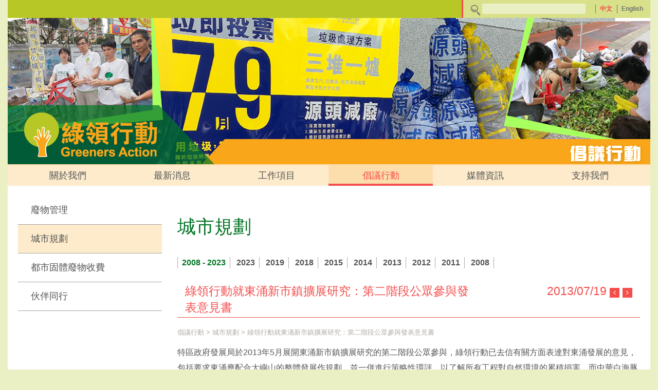

--- FILE ---
content_type: text/html; charset=UTF-8
request_url: https://www.greeners-action.org/load.php?id=323467&plid=246999
body_size: 4768
content:
<!doctype html>
<html>

<head>

	<meta property="og:url" content="https://www.greeners-action.org">
	<meta property="og:type" content="website">
	<meta property="og:image" content="https://www.greeners-action.org/android-chrome-512x512.png">

	<title>
					Greeners Action
			</title>
	<meta http-equiv="Content-Type" content="text/html; charset=UTF-8" />
	<meta name="description" content="" />
	<meta name="keywords" content="" />
	<meta name="title" content="" />
	<meta http-equiv="X-UA-Compatible" content="IE=edge, chrome=1" />
	<meta name="viewport" content="width=device-width, initial-scale=1">

	<link rel="image_src" href="https://www.greeners-action.org/android-chrome-512x512.png" />
	<link rel="shortcut icon" type="image/x-icon" href="https://www.greeners-action.org/favicon.ico" />
	<link rel="apple-touch-icon" sizes="180x180" href="https://www.greeners-action.org/apple-touch-icon.png">
	<link rel="icon" type="image/png" sizes="32x32" href="https://www.greeners-action.org/favicon-32x32.png">
	<link rel="icon" type="image/png" sizes="16x16" href="https://www.greeners-action.org/favicon-16x16.png">
	<link rel="manifest" href="https://www.greeners-action.org/manifest.json">
	<link rel="mask-icon" href="https://www.greeners-action.org/safari-pinned-tab.svg" color="#5bbad5">
	<meta name="theme-color" content="#ffffff">

	<link media="screen" type="text/css" rel="stylesheet"
		href="https://www.greeners-action.org/css/font-awesome-4.7.0/css/font-awesome.min.css">
	<link media="screen" type="text/css" rel="stylesheet"
		href="https://www.greeners-action.org/js/jquery-ui-1.11.0.custom/jquery-ui.min.css" />
	<link media="screen" type="text/css" rel="stylesheet"
		href="https://www.greeners-action.org/js/jquery-ui-1.11.0.custom/jquery-ui.theme.min.css" />
	<link media="screen" type="text/css" rel="stylesheet"
		href="https://www.greeners-action.org/js/jquery-ui-1.11.0.custom/jquery-ui.structure.min.css" />
	<link media="screen" type="text/css" rel="stylesheet" href="https://www.greeners-action.org/js/bootstrap.3.3.7/css/bootstrap.min.css" />
	<link media="screen" type="text/css" rel="stylesheet"
		href="https://www.greeners-action.org/js/Magnific-Popup-master/dist/magnific-popup.css" />
	<link media="screen" type="text/css" rel="stylesheet" href="https://www.greeners-action.org/js/jquery.bxslider/jquery.bxslider.min.css" />
	<link media="screen" type="text/css" rel="stylesheet"
		href="https://www.greeners-action.org/js/OwlCarousel/dist/assets/owl.carousel.min.css" />
	<link media="screen" type="text/css" rel="stylesheet"
		href="https://www.greeners-action.org/js/OwlCarousel/dist/assets/owl.theme.default.min.css" />

		<link media="screen" type="text/css" rel="stylesheet"
		href="https://www.greeners-action.org/js/bootstrap-dropdown-hover/css/animate.min.css" />
	<link media="screen" type="text/css" rel="stylesheet"
		href="https://www.greeners-action.org/js/bootstrap-dropdown-hover/css/bootstrap-dropdownhover.min.css" />
	<link rel="stylesheet" type="text/css" media="screen"
		href="https://www.greeners-action.org/css/common.css?v=13" />
	<link rel="stylesheet" type="text/css" media="screen"
		href="https://www.greeners-action.org/css/common_advan.css?v=13" />
	<link rel="stylesheet" type="text/css" media="screen"
		href="https://www.greeners-action.org/css/2/style.css?v=13" />
	<link rel="stylesheet" type="text/css" media="screen"
		href="https://www.greeners-action.org/css/donation.css?v=13" />
	<link media="screen" type="text/css" rel="stylesheet"
		href="https://www.greeners-action.org/css/media.css?v=13" />

	<!-- HTML5 shim and Respond.js for IE8 support of HTML5 elements and media queries -->
	<!-- WARNING: Respond.js doesn't work if you view the page via file:// -->
	<!--[if lt IE 9]>
		  <script src="https://oss.maxcdn.com/html5shiv/3.7.3/html5shiv.min.js"></script>
		  <script src="https://oss.maxcdn.com/respond/1.4.2/respond.min.js"></script>
		<![endif]-->

	<script type="text/javascript" charset="utf-8" src="https://www.greeners-action.org/js/jquery-1.11.1.min.js"></script>
	<script type="text/javascript" charset="utf-8" src="https://www.greeners-action.org/js/jquery-ui-1.11.0.custom/jquery-ui.min.js"></script>
	<script type="text/javascript" charset="utf-8" src="https://www.greeners-action.org/js/bootstrap.3.3.7/js/bootstrap.min.js"></script>
	<script type="text/javascript" charset="utf-8"
		src="https://www.greeners-action.org/js/jquery-validation-1.13.0/dist/jquery.validate.min.js"></script>
	<script type="text/javascript" charset="utf-8"
		src="https://www.greeners-action.org/js/jquery-validation-1.13.0/dist/localization/messages_zh_TW.min.js"></script>
	<script type="text/javascript" charset="utf-8"
		src="https://www.greeners-action.org/js/bootstrap-dropdown-hover/js/bootstrap-dropdownhover.min.js"></script>
	<script type="text/javascript" charset="utf-8"
		src="https://www.greeners-action.org/js/Magnific-Popup-master/dist/jquery.magnific-popup.min.js"></script>
	<script type="text/javascript" charset="utf-8" src="https://www.greeners-action.org/js/jquery.bxslider/jquery.bxslider.min.js"></script>
	<script type="text/javascript" charset="utf-8" src="https://www.greeners-action.org/js/OwlCarousel/dist/owl.carousel.min.js"></script>
	<script type="text/javascript" charset="utf-8" src="https://www.greeners-action.org/js/aveego.js?v=13"></script>

	<script type="text/javascript">
		var MyJS		= 'LayoutNews';
		var ObjID		= '323467';
		var ObjLinkID	= '';
		var BaseUrl = 'https://www.greeners-action.org';

					
      var recaptchaSiteKey = '6LeoZhsiAAAAAFiSZVGbEA6tAVNvo0yor74y2mbm';

      			</script>

	
                  
	
	
		<!-- Global site tag (gtag.js) - Google Analytics -->
		<script async src="https://www.googletagmanager.com/gtag/js?id=UA-111361221-1"></script>
		<script>
			window.dataLayer = window.dataLayer || [];
			function gtag(){dataLayer.push(arguments);}
			gtag('js', new Date());

			gtag('config', 'UA-111361221-1');
		</script>
	

		
</head>

<body>

					
				
				

	<div class="container siteContainer">

		<div class="TopBar">

			<div class="row">
				<div class="col-xs-12">
					<form id="NewsSearch" action="https://www.greeners-action.org/search.php" method="GET">
						<div class="btn-toolbar pull-right" role="toolbar" aria-label="...">
							<div class="btn-group NewsSearchInputWrap" role="group" aria-label="">
								<div class="input-group">
									<a class="SearchIcon MySubmitButton" href="##" target="NewsSearch"></a>
									<input type="text" name="SearchText" value="">
								</div>
							</div>

							
								<div class="btn-group" role="group" aria-label=""><a class="LanguageSwitch active"
										href="https://www.greeners-action.org/load.php?id=323467&lang_id=2">中文</a></div>

								<div class="btn-group" role="group" aria-label=""><a class="LanguageSwitch"
										href="https://www.greeners-action.org/load.php?id=323467&lang_id=1">English</a></div>

							

													</div>
					</form>
				</div>
			</div>

		</div>

		
									<div class="BannerWrap InnerPageBanner">

						<div class="JScmsEditorJoinResponsive">
							<img src="https://www.greeners-action.org/userfiles/image/FolderBanner/web%20banner_%E7%92%B0%E4%BF%9D%E9%81%8B%E5%8B%95.png" class="img-responsive" alt="" />
						</div>

						<div class="BannerSlogan InnerBannerSlogan">

															<img src="https://www.greeners-action.org/userfiles/image/PageName/text_%E5%80%A1%E8%AD%B0%E8%A1%8C%E5%8B%95.png" width="153" height="44" alt="" />
							
						</div>

												<div class="BannerGreenersLogo hidden-xs hidden-sm">
							<a href="https://www.greeners-action.org/index.php">
								<img class="img-responsive" src="https://www.greeners-action.org/images/greenActionLogo262.png" />
							</a>
						</div>

					</div>
				
			
			<nav id="SiteMenu" class="navbar navbar-default">
				<div>

					<div class="navbar-header">
						<button type="button" class="navbar-toggle collapsed" data-toggle="collapse" data-target="#bs-navbar"
							aria-expanded="false">
							<span class="sr-only">Toggle navigation</span>
							<span class="icon-bar"></span>
							<span class="icon-bar"></span>
							<span class="icon-bar"></span>
						</button>
						<a class="navbar-brand miniLogo hidden-md hidden-lg" href="https://www.greeners-action.org/index.php">
							<img src="https://www.greeners-action.org/images/greenActionLogo262.png" />
						</a>
					</div>

					<div class="collapse navbar-collapse" id="bs-navbar">
						<ul class="nav navbar-nav nav-justified">
							
								<li class="
									 
									 
									 
									dropdown									">

									
										
											<a class="dropdown-toggle" href="https://www.greeners-action.org/load.php?link_id=230957" data-hover="dropdown"
												data-animations="fadeIn">
												關於我們
											</a>
											<ul class="dropdown-menu">
												
																											<li>
															<a href="https://www.greeners-action.org/load.php?link_id=230963">本會簡介</a>
														</li>
													
												
																											<li>
															<a href="https://www.greeners-action.org/load.php?link_id=397869">年度工作回顧</a>
														</li>
													
												
																											<li>
															<a href="https://www.greeners-action.org/load.php?link_id=252364">里程碑</a>
														</li>
													
												
																											<li>
															<a href="https://www.greeners-action.org/load.php?link_id=230961">願景及使命</a>
														</li>
													
												
																											<li>
															<a href="https://www.greeners-action.org/load.php?link_id=392644">人才招募</a>
														</li>
													
												
																											<li>
															<a href="https://www.greeners-action.org/load.php?link_id=335121">會員活動</a>
														</li>
													
												
																											<li>
															<a href="https://www.greeners-action.org/load.php?link_id=230964">聯絡我們</a>
														</li>
													
																							</ul>

										
									
								</li>

							
								<li class="
									 
									 
									 
									dropdown									">

									
										
											<a class="dropdown-toggle" href="https://www.greeners-action.org/load.php?link_id=230958" data-hover="dropdown"
												data-animations="fadeIn">
												最新消息
											</a>
											<ul class="dropdown-menu">
												
																											<li>
															<a href="https://www.greeners-action.org/load.php?link_id=231045">本會會訊</a>
														</li>
													
												
																											<li>
															<a href="https://www.greeners-action.org/load.php?link_id=231046">最新活動</a>
														</li>
													
																							</ul>

										
									
								</li>

							
								<li class="
									 
									 
									 
									dropdown									">

									
										
											<a class="dropdown-toggle" href="https://www.greeners-action.org/load.php?link_id=230982" data-hover="dropdown"
												data-animations="fadeIn">
												工作項目
											</a>
											<ul class="dropdown-menu">
												
																											<li>
															<a href="https://www.greeners-action.org/load.php?link_id=231049">減少廚餘工作</a>
														</li>
													
												
																											<li>
															<a href="https://www.greeners-action.org/load.php?link_id=231050">減少塑膠工作</a>
														</li>
													
												
																											<li>
															<a href="https://www.greeners-action.org/load.php?link_id=616073">推廣裸買工作/ 綠領駅</a>
														</li>
													
												
																											<li>
															<a href="https://www.greeners-action.org/load.php?link_id=231051">利是封回收重用大行動</a>
														</li>
													
												
																											<li>
															<a href="https://www.greeners-action.org/load.php?link_id=231053">減廢及回收工作</a>
														</li>
													
												
																											<li>
															<a href="https://www.greeners-action.org/load.php?link_id=334392">籌款活動</a>
														</li>
													
												
																											<li>
															<a href="https://www.greeners-action.org/load.php?link_id=246993">我們的服務</a>
														</li>
													
												
																											<li>
															<a href="https://www.greeners-action.org/load.php?link_id=231054">其他工作</a>
														</li>
													
																							</ul>

										
									
								</li>

							
								<li class="
									 
									 
									active 
									dropdown									">

									
										
											<a class="dropdown-toggle" href="https://www.greeners-action.org/load.php?link_id=230983" data-hover="dropdown"
												data-animations="fadeIn">
												倡議行動
											</a>
											<ul class="dropdown-menu">
												
																											<li>
															<a href="https://www.greeners-action.org/load.php?link_id=246998">廢物管理</a>
														</li>
													
												
																											<li>
															<a href="https://www.greeners-action.org/load.php?link_id=246999">城市規劃</a>
														</li>
													
												
																											<li>
															<a href="https://www.greeners-action.org/load.php?link_id=292069">都市固體廢物收費</a>
														</li>
													
												
																											<li>
															<a href="https://www.greeners-action.org/load.php?link_id=246997">伙伴同行</a>
														</li>
													
																							</ul>

										
									
								</li>

							
								<li class="
									 
									 
									 
									dropdown									">

									
										
											<a class="dropdown-toggle" href="https://www.greeners-action.org/load.php?link_id=230984" data-hover="dropdown"
												data-animations="fadeIn">
												媒體資訊
											</a>
											<ul class="dropdown-menu">
												
																											<li>
															<a href="https://www.greeners-action.org/load.php?link_id=231059">新聞稿</a>
														</li>
													
												
																											<li>
															<a href="https://www.greeners-action.org/load.php?link_id=231062">新聞用相</a>
														</li>
													
												
																											<li>
															<a href="https://www.greeners-action.org/load.php?link_id=231063">項目簡報</a>
														</li>
													
												
																											<li>
															<a href="https://www.greeners-action.org/load.php?link_id=252365">活動花絮</a>
														</li>
													
												
																											<li>
															<a href="https://www.greeners-action.org/load.php?link_id=231061">影片</a>
														</li>
													
																							</ul>

										
									
								</li>

							
								<li class="
									 
									 
									 
									dropdown									">

									
										
											<a class="dropdown-toggle" href="https://www.greeners-action.org/load.php?link_id=240367" data-hover="dropdown"
												data-animations="fadeIn">
												支持我們
											</a>
											<ul class="dropdown-menu">
												
																											<li>
															<a href="https://www.greeners-action.org/load.php?link_id=230966">捐助我們</a>
														</li>
													
												
																											<li>
															<a href="https://www.greeners-action.org/load.php?link_id=230962">成為會員</a>
														</li>
													
												
																											<li>
															<a href="https://www.greeners-action.org/load.php?link_id=240383">成為義工</a>
														</li>
													
												
																											<li>
															<a href="https://www.greeners-action.org/load.php?link_id=574695">私隱政策聲明</a>
														</li>
													
																							</ul>

										
									
								</li>

													</ul>
					</div>

				</div>
	</nav>
		<div class="InnerPage">
			
			<div class="row">
				
				
				<div class="col-sm-4 col-md-3">
					
					<ul class="PageLeftMenu">
													
															<li class="
																																				">
									<a href="https://www.greeners-action.org/load.php?link_id=246998">
										廢物管理
									</a>
								</li>
							
													
															<li class="
																		active																		">
									<a href="https://www.greeners-action.org/load.php?link_id=246999">
										城市規劃
									</a>
								</li>
							
													
															<li class="
																																				">
									<a href="https://www.greeners-action.org/load.php?link_id=292069">
										都市固體廢物收費
									</a>
								</li>
							
													
															<li class="
																																				">
									<a href="https://www.greeners-action.org/load.php?link_id=246997">
										伙伴同行
									</a>
								</li>
							
											</ul>
					
				</div>

				
				<div class="col-sm-8 col-md-9">
					
					          <h1 class="PageTitle">城市規劃</h1>
					
					            
						          <span class="newsPhotoNoticeStyle"></span>
          
					<ul class="YearFilter">

													<li class="active">
								<a href="https://www.greeners-action.org/load.php?link_id=246999">
																		2008 - 
									2023
																	</a>
							</li>
																		
						
																													<li >
									<a href="https://www.greeners-action.org/load.php?link_id=246999&year=2023">
										2023 									</a>
								</li>
							
						
																													<li >
									<a href="https://www.greeners-action.org/load.php?link_id=246999&year=2019">
										2019 									</a>
								</li>
							
						
																													<li >
									<a href="https://www.greeners-action.org/load.php?link_id=246999&year=2018">
										2018 									</a>
								</li>
							
						
																													<li >
									<a href="https://www.greeners-action.org/load.php?link_id=246999&year=2015">
										2015 									</a>
								</li>
							
						
																													<li >
									<a href="https://www.greeners-action.org/load.php?link_id=246999&year=2014">
										2014 									</a>
								</li>
							
						
																													<li >
									<a href="https://www.greeners-action.org/load.php?link_id=246999&year=2013">
										2013 									</a>
								</li>
							
						
																													<li >
									<a href="https://www.greeners-action.org/load.php?link_id=246999&year=2012">
										2012 									</a>
								</li>
							
						
																													<li >
									<a href="https://www.greeners-action.org/load.php?link_id=246999&year=2011">
										2011 									</a>
								</li>
							
						
																													<li >
									<a href="https://www.greeners-action.org/load.php?link_id=246999&year=2008">
										2008 									</a>
								</li>
							
						
					</ul>

          					
					<div class="row PageSubTitle">
						<div class="col-md-8">
							綠領行動就東涌新市鎮擴展研究：第二階段公眾參與發表意見書
						</div>
						<div class="col-md-4 text-right">
							
							2013/07/19

															<a class="NewsNav NewsNavLeft" href="https://www.greeners-action.org/load.php?id=323375&plid=246999">
								<i class="fa fa-angle-left" aria-hidden="true"></i></a>
							
															<a class="NewsNav NewsNavRight" href="https://www.greeners-action.org/load.php?id=323543&plid=246999">
								<i class="fa fa-angle-right" aria-hidden="true"></i></a>
														
						</div>
					</div>
							
											<div class="LayoutNewsDetailNav">
							<a href="https://www.greeners-action.org/load.php?link_id=230983">倡議行動</a> &gt;
							<a href="https://www.greeners-action.org/load.php?link_id=246999">城市規劃</a> &gt;
							綠領行動就東涌新市鎮擴展研究：第二階段公眾參與發表意見書
						</div>
					
					
					<div class="Content">特區政府發展局於2013年5月展開東涌新市鎮擴展研究的第二階段公眾參與，綠領行動已去信有關方面表達對東涌發展的意見，包括要求東涌應配合大嶼山的整體發展作規劃，並一併進行策略性環評，以了解所有工程對自然環境的累積損害。而中華白海豚正正活躍於目標填海區域，若政府收窄他們覓食的範圍、摧毀他們故有的家園，恐怕他們在不久的將來會於本港水域永遠消失。請點擊下列連了解更多我們對東涌發展的建議。<br /></div>
					<div>

													<br/>
															<a href="https://drive.google.com/file/d/1qCM0pS6cwly7ROd6eHQGq15H_KgTbskx/view?usp=sharing" target="_blank">下載意見書</a><br/>
																			<br/>
						文章編號: 323467 | 閱讀次數: 6459
						<br/>
						<br/>
						
						<!-- Go to www.addthis.com/dashboard to customize your tools -->
						<div class="addthis_inline_share_toolbox layoutNewsSocial"></div>	
						<!-- Go to www.addthis.com/dashboard to customize your tools -->
						
					</div>

				</div>
			</div>
			
		</div>





										
			<div class="FooterMenu" style="background: #b7c726;">
				<div class="row">
					<div class="col-sm-12 col-md-10">

						<div class="row">
							<div class="col-xs-12 col-md-12 col-lg-3 text-center">
								<a href="https://www.greeners-action.org/index.php">
									<img class="footerLogo" src="https://www.greeners-action.org/images/greenActionLogo.png"/>
								</a>
							</div>
							<div class="col-xs-12 col-sm-6 col-md-4 col-lg-3">
								<div class="FooterMenuItem FooterMenuTel">
									<label class="PhoneNoLabel">3499 1780</label>
								</div>
							</div>
							<div class="col-xs-12 col-sm-6 col-md-4 col-lg-4">
								<div class="FooterMenuItem FooterMenuEmail">
									<a href="mailto:info@greeners-action.org">info@greeners-action.org</a>
								</div>
							</div>
							<div class="col-xs-12 col-md-4 col-lg-2">
								<ul class="FooterMenuItem FooterMenuNav">
									<li><a href="https://www.greeners-action.org/load.php?link_id=230964">訪客留言</a></li>
									<li><a href="https://www.greeners-action.org/load.php?link_id=230965">網站地圖</a></li>
								</ul>
							</div>
						</div>

					</div>
					<div class="col-sm-12 col-md-2">

												<ul class="SocialIcon">
															<li>
									<a href="https://www.facebook.com/greenersaction.org/" target="_blank">
										<img src="https://www.greeners-action.org//filebase2/413/0-206479-848e1a2c37ab6565e951f16a2601e979.png?md5=c2f3c70693ab5da5348521edde86148e"/>
									</a>
								</li>
															<li>
									<a href="https://www.youtube.com/user/GreenersAction/" target="_blank">
										<img src="https://www.greeners-action.org//filebase2/413/0-206480-10da535f92ab0507e6adce7d343d8d32.png?md5=153c33c65419e1bfc00ce2370ac92bfd"/>
									</a>
								</li>
													</ul>
						
					</div>
				</div>
			</div>

										
			<div class="Footer" style="background: #faa519;">
				<div class="row">
					<div class="col-sm-12 col-md-8">Copyright &COPY; 1993-2026 Greeners Action. All rights reserved.</div>
					<div class="col-sm-12 col-md-4 text-right">Product By <a href="http://www.inmedia.com.hk" target="_blank">Inmedia Design Ltd</a>.</div>
				</div>
			</div>

		</div>
		
		<!-- Go to www.addthis.com/dashboard to customize your tools -->
		<script type="text/javascript" src="//s7.addthis.com/js/300/addthis_widget.js#pubid=ra-58e4b7bbe0c65f7a"></script>

	</body>
</html>

--- FILE ---
content_type: text/css
request_url: https://www.greeners-action.org/css/common.css?v=13
body_size: 3562
content:
@charset "utf8";

html {
  /* filter: grayscale(100%) !important; */
  /* for older Safari/Chrome */
  /* -webkit-filter: grayscale(100%) !important;  */
}

a, a:hover, a:active {
  text-decoration: none;
}

body {
  background: #ebefc4;
  font-family: "微軟正黑體", "Microsoft JhengHei", Arial, "新細明體", "細明體", sans-serif;
  font-size: 16px;
  color: #555555;
}

.TopBar {
  background: #b7c726;
}

.LanguageSwitch {
  display: inline-block;
  color: #737373;
  font-size: 12px;
  padding: 0 4px 0 8px;
  font-weight: bold;
  border-left: 1px solid #737373;
  text-decoration: none;
}

.LanguageSwitch:hover, .LanguageSwitch.active {
  color: #faa519;
}

.TopBar input {
  background: #ebefc4;
  height: 20px;
  padding: 3px 12px;
  border-radius: 0;
  margin-top: 2px;
  border: 0 solid #5c5c5c;
  width: 85%;
}

.TopBar .btn-toolbar {
  background: #d8e089;
  border-left: 3px solid #faa519;
  padding: 5px 10px;
}

.SearchIcon {
  position: relative;
  display: inline-block;
  background: url(../images/searchIcon.png) no-repeat 0 0;
  width: 22px;
  height: 22px;
  vertical-align: text-top;
  top: 1px;
  right: 1px;
}

#SiteMenu {
  border-radius: 0;
  margin-bottom: 0;
  border: 0 solid #fff;
}

#SiteMenu .navbar-nav>li {
  float: none;
}

#SiteMenu .navbar-nav>li>a {
  padding-bottom: 6px;
  border-bottom: 4px solid transparent;
  font-size: 18px;
}

#SiteMenu .navbar-nav>li.active>a, #SiteMenu .navbar-nav>li>a:hover {
  color: #faa519;
  border-bottom: 4px solid #faa519;
}

#SiteMenu .navbar-collapse {
  border-top: 2px solid #fcdeac;
}

#SiteMenu .navbar-toggle {
  background: #d8e089;
  border-color: #d8e089;
}

.SectionBlockWrap {
  background: #fff;
  padding: 50px 80px;
  color: #555555;
  border-bottom: 2px solid #b7c726;
}

.SectionBlockWrap h1 {
  font-size: 33px;
  color: #007423;
  margin-top: 0;
  margin-bottom: 20px;
  padding: 0;
}

.SectionBlockWrap h2 {
  color: #faa519;
  font-size: 26px;
  margin-top: 10px;
  margin-bottom: 15px;
}

.SectionBlockWrap a {
  color: inherit;
}

.SectionBlockWrap p {
  font-size: 20px;
  height: 115px;
  overflow: hidden;
}

.Footer {
  font-size: 13px;
  padding: 5px 20px 0;
}

.Footer>div {
  padding-bottom: 5px;
}

.Footer, .Footer a {
  color: #fff;
}

.FooterMenu {
  padding: 5px 16px 8px;
  font-size: 14px;
}

ul.FooterMenuItem {
  padding: 0 15px;
  margin: 0;
  padding-top: 23px;
}

.FooterMenuItem {
  color: #fff;
  border-left: 1px solid #fff;
  padding: 0 15px;
}

.FooterMenuItem li {
  list-style: none;
}

.FooterMenuItem li a {
  text-decoration: none;
}

.FooterMenuItem a {
  color: #fff;
}

.PhoneNoLabel {
  display: inline-block;
  background: url(../images/phoneLabel.png) no-repeat 0 0;
  font-weight: bold;
  padding-left: 33px;
  font-size: 26px;
  margin-top: 25px;
  margin-bottom: 0;
}

div.FooterMenuEmail {
  padding-top: 45px;
  padding-right: 0;
}

div.FooterMenuEmail a {
  display: inline-block;
  background: url(../images/email_icon.png) no-repeat 0 bottom;
  padding-left: 30px;
}

.SocialIcon {
  margin-bottom: 0;
  padding: 0;
  text-align: right;
  padding-top: 20px;
}

.SocialIcon li {
  display: inline-block;
  margin: 0 5px;
}

.MediaIcon {
  text-align: center;
  padding: 20px 0;
  margin-bottom: 10px;
}

.MediaIcon li {
  list-style: none;
  height: 180px;
  margin-bottom: 20px;
}

.MediaIcon div {
  margin-bottom: 26px;
}

.MediaIcon h3 {
  color: #faa519;
  font-size: 26px;
}

.FirstSectionBlockWrap {
  padding: 40px 0 0;
}

.LatestNewsWrap {
  padding: 0 80px 20px;
}

.LatestNewsWrap p {
  margin-bottom: 30px;
}

.LatestNewsLabel {
  color: #007423;
  font-size: 18px;
  height: 70px;
  text-align: center;
}

.LatestNewsLabel:before {
  content: '';
  display: inline-block;
  vertical-align: middle;
  height: 100%;
}

.LatestNewsLabel span {
  display: inline-block;
  vertical-align: middle;
}

.LeftRightContent p {
  min-height: 130px;
  padding-bottom: 10px;
  margin-bottom: 30px;
  border-bottom: 1px solid #d9d9d9;
}

.GreenExampleImg {
  margin-bottom: 15px;
  height: 123px;
  overflow: hidden;
}

.GreenExampleImg img {
  margin-bottom: 7px;
  width: auto !important;
  display: inline-block !important;
}

.GreenExampleWrap h2 {
  color: #b7c726;
  font-size: 19px;
}

.BannerWrap {
  position: relative;
  min-height: 115px;
}

.BannerGreenersLogo {
  background: url(../images/bannerGreenersLogoBG.png) no-repeat 0 0;
  position: absolute;
  z-index: 999;
  left: 0;
  bottom: 0;
  width: 403px;
  padding: 13px 30px;
}

.BannerSlogan {
  position: absolute;
  z-index: 999;
  right: 0;
  bottom: 0;
  width: 72%;
  background: url(../images/bannerGreenersSloganBG.png) no-repeat 0 0;
  color: #fff;
  padding-left: 95px;
  padding-bottom: 0;
  padding-top: 0;
  z-index: 998;
  font-size: 14px;
  font-weight: bold;
  left: auto;
  text-align: left;
  text-shadow: 0 1px 2px #724C0F;
}

.BannerSlogan h4 {
  font-size: 16px;
  margin: 8px 0 5px;
  font-weight: bold;
}

.BannerSlogan p {
  margin-bottom: 0;
  padding-bottom: 5px;
}

.BannerSlogan a {
  color: #fff !important;
}

.BannerWrap .carousel-indicators {
  bottom: 80px;
  left: auto;
  right: 5%;
  width: auto;
  margin-left: 0;
}

.BannerWrap .carousel-indicators li {
  border: 1px solid #007423;
  background: #fff;
  width: 13px;
  height: 13px;
}

.BannerWrap .carousel-indicators li.active {
  background: #007423;
  width: 13px;
  height: 13px;
}

.BannerWrap .carousel-control.left, .BannerWrap .carousel-control.right {
  width: 30px;
  height: 80px;
  top: 30%;
}

.BannerWrap .carousel-control.left {
  background: url(../images/slideLeftBtn.png) no-repeat 0 0;
  left: 3%;
}

.BannerWrap .carousel-control.right {
  background: url(../images/slideRightBtn.png) no-repeat 0 0;
  right: 3%;
}

.InnerPage {
  background: #fff;
  padding: 20px 20px 50px;
}

.InnerBannerSlogan {
  /*	min-height: 75px;*/
  text-align: right;
  font-size: 33px;
  /*  padding-top: 10px;*/
  /*  padding-right: 35px;*/
  padding-right: 10px;
}

.InnerBannerSlogan img {
  vertical-align: text-top;
}

.PageLeftMenu {
  padding: 0;
  margin-bottom: 30px;
}

.PageLeftMenu li {
  list-style: none;
}

.PageLeftMenu li.active, .PageLeftMenu li:hover {
  background: #fdebcc;
}

.PageLeftMenu a {
  display: block;
  color: #b2a9a3;
  padding: 15px 25px;
  border-bottom: 1px solid #a3a3a3;
  text-decoration: none !important;
  font-size: 18px;
}

.PageTitle {
  color: #007423;
  font-size: 36px;
  margin-top: 40px;
  margin-bottom: 40px;
}

.Content {
  line-height: 30px;
}

.Content h1 {
  color: #faa519;
  margin-top: 35px;
  margin-bottom: 35px;
  font-size: 28px;
}

.Content img {
  max-width: 100%;
}

.LatestNewsList {
  margin-bottom: 15px;
}

.LatestNewsList h2 {
  color: #faa519;
  margin-bottom: 10px;
  margin-top: 0;
  font-size: 26px;
}

.LatestNewsList span {
  color: #b2a9a3;
  font-size: 16px;
  display: block;
  padding-bottom: 15px;
}

.MyPading, .MyPading li, .MyPading a {
  border-radius: 0 !important;
}

.MyPading>li>a {
  font-size: 15px;
  color: #555;
  background-color: transparent;
  border-color: transparent;
  padding-left: 7px;
  padding-right: 7px;
}

.MyPading>li>a:hover, .MyPading>li>span:hover, .MyPading>li>a:focus, .MyPading>li>span:focus {
  color: #555;
  border-color: transparent;
  background-color: transparent;
}

.MyPading>li.active a {
  background-color: transparent;
  border-color: transparent;
  color: #faa519;
}

.GreenerWorkWrap {
  margin-bottom: 35px;
}

.GreenerWorkWrap h2 {
  color: #007423;
  font-size: 32px;
  margin-bottom: 10px;
}

.GreenerWorkWrap span {
  color: #b2a9a3;
  font-size: 16px;
  display: block;
  margin-bottom: 15px;
}

.GreenerWorkWrap h3 {
  font-size: 20px;
  margin-top: 0;
  padding-top: 15px;
  margin-bottom: 15px;
}

.GreenerWorkWrap h3 a {
  color: #555555;
}

.GreenerDesc, .GreenerDesc a {
  padding-top: 20px;
  font-size: 18px;
  line-height: 30px;
  color: #555555;
}

.MyAccordion .panel-title {
  color: #007423;
  font-size: 36px;
  margin-top: 27px;
  margin-bottom: 27px;
}

.MyAccordion .panel-title:hover {
  color: #b7c726 !important;
}

.MyAccordion .panel-heading a {
  text-decoration: none !important;
}

.MyAccordion .panel-heading a.collapsed .panel-title {
  background: url(../images/accordionHead.png) no-repeat right 0;
}

.MyAccordion .panel-heading a .panel-title {
  background: url(../images/accordionHeadActive.png) no-repeat right 0;
}

.MyAccordion .panel-default>.panel-heading {
  background: transparent;
  border-color: transparent;
}

.MyAccordion .panel-heading a.collapsed:hover .panel-title {
  background: url(../images/accordionHeadActiveHover.png) no-repeat right 0;
}

.MyAccordion .panel-heading a:hover .panel-title {
  background: url(../images/accordionHeadHover.png) no-repeat right 0;
}

.MediaInfoWrap {
  margin-bottom: 60px;
}

.MediaInfoWrap h2 {
  color: #007423;
  font-size: 32px;
  margin-bottom: 10px;
}

.MediaInfoWrap h2 a {
  color: #007423;
}

.TagFormWrap {
  position: relative;
}

.TagFormWrap .nav-tabs {
  padding: 0 50px;
  border-bottom: 3px solid #faa519;
}

.TagFormWrap .nav-tabs>li {
  margin: 0 8px;
}

.TagFormWrap .nav-tabs>li>a {
  background: #fcd28c;
  border: 1px solid #fcd28c;
  font-size: 20px;
  padding: 12px 20px 5px;
  color: #555555 !important;
}

.TagFormWrap p {
  font-size: 20px;
}

.TagFormNote {
  position: absolute;
  top: 18px;
  right: 0;
  font-size: 14px;
}

.TagFormNote.TagFormNoteStatic {
  position: static;
  padding: 0 0 15px;
  text-align: right;
  display: block;
}

.FormStyle {
  background: url(../images/formBG.png) repeat-x 0 0;
  padding: 40px;
}

.FormStyle .checkbox {
  font-size: 13px;
}

.FormStyle .checkbox span {
  font-weight: bold;
}

.FormStyle .help-block {
  font-size: 13px;
}

.TagFormWrap .nav-tabs>li.active>a, .TagFormWrap .nav-tabs>li.active>a:hover, .TagFormWrap .nav-tabs>li.active>a:focus {
  color: #fff !important;
  background-color: #faa519;
  border: 1px solid #faa519;
  border-bottom-color: transparent;
}

.FormBtn {
  display: inline-block;
  color: #fff !important;
  text-decoration: none !important;
  background: #faa519;
  margin-right: 20px;
  padding: 5px 20px;
  border-radius: 8px;
  font-weight: bold;
}

.PageSubTitle {
  color: #faa519;
  font-size: 23px;
  padding: 3px 0;
  border-bottom: 1px solid #faa519;
  margin: 0 0 20px;
}

.YearFilter {
  padding: 0;
  margin-bottom: 20px;
}

.YearFilter li {
  display: inline-block;
  list-style: none;
  border-right: 1px solid #b2a9a3;
  padding: 0 8px;
  margin-bottom: 5px;
}

.YearFilter li:first-child {
  border-left: 1px solid #b2a9a3;
}

.YearFilter a {
  color: #555555;
  text-decoration: none;
  font-weight: bold;
}

.YearFilter a:hover {
  color: #b7c726;
}

.YearFilter li.active a {
  color: #007423;
}

.NewsList {
  color: #faa519;
  font-size: 23px;
  padding: 0 8px;
}

.NewsList a {
  color: #faa519;
}

.NewsList>.row {
  margin-bottom: 15px;
}

.NewsNav {
  display: inline-block;
  width: 19px;
  height: 19px;
  line-height: 19px;
  background: #faa519;
  color: #fff;
  text-align: center;
  font-size: 14px;
}

.NewsNav.disabled, .NewsNav:hover {
  background: #ccc;
  color: #fff;
  opacity: 1 !important;
  cursor: default;
}

label.error, .error {
  color: #ff0000;
  font-size: 12px;
  padding: 0;
}

.FormSmallText {
  font-size: 13px;
}

.form-control[readonly].JSDatePicker {
  background: #fff;
}

.ui-datepicker table {
  font-size: 12px;
}

.ui-datepicker .ui-datepicker-title select {
  font-size: 14px;
}

#SiteMenu .dropdown-menu {
  background-color: #fdebcc;
  color: #736357;
  border: 1px solid #fdebcc;
}

#SiteMenu .dropdown-menu a {
  padding: 6px 20px;
}

#SiteMenu .dropdown-menu>li>a:hover, #SiteMenu .dropdown-menu>li>a:focus {
  background-color: #faa519;
}

.SocietyLandingWrap {
  margin: 0 -20px;
}

.SocietyLandingWrap .panel-default {
  border: 1px solid transparent;
  border-bottom: 2px solid #b7c726;
}

.SocietyLandingWrap .panel-body {
  border-top-color: transparent !important;
}

.AlbumMediaList {
  padding: 5px 0 30px;
}

.AlbumMediaList img {
  height: 120px;
}

.AlbumMediaList li {
  margin: 0 3px 5px;
  float: left;
  list-style: none;
}

.WasteReductNewsList {
  padding: 0 0 20px;
}

.WasteReductNewsList h1, .WasteReductNewsList a {
  margin-top: 10px;
  margin-bottom: 10px;
  padding: 0;
  font-size: 24px;
  color: #faa519;
}

.WasteReductNewsList h1:hover {
  opacity: 0.6;
  filter: alpha(opacity=60);
}

.WasteReductDate {
  color: #b2a9a3;
  font-size: 16px;
  margin-bottom: 20px;
}

.WasteReductLandingImg {
  height: 120px;
  overflow: hidden;
  margin-bottom: 15px;
}

.WasteReductLandingImg img {
  float: left;
  height: 120px;
  margin-right: 5px;
}

.LayoutNewsDetailNav, .LayoutNewsDetailNav a {
  font-size: 13px;
  color: #b2a9a3;
  margin-bottom: 15px;
}


/*.TagFixSlideShowWrap {
	position: relative;
}
.TagFixSlideShowWrap .nav {
	position: absolute;
	bottom: -20px;
	left: 0;
	width: 100%;
	z-index: 1;
	text-align: right;
}
.TagFixSlideShowWrap .nav li {
	display: inline-block;
	float: none;
}
.TagFixSlideShowWrap .nav a {
	padding: 0;
	border-radius: 50px;
	width: 14px;
	height: 14px;
	border: 1px solid #007423;
	margin: 0 5px;
}
.TagFixSlideShowWrap .nav-pills>li.active>a, 
.TagFixSlideShowWrap .nav-pills>li.active>a:hover, 
.TagFixSlideShowWrap .nav-pills>li.active>a:focus {
	background: #007423;
}*/

.SocietyAttentNewsList {
  padding: 20px 0;
}

.SocietyAttentNewsList li {
  list-style: none;
  margin-bottom: 10px;
}

.SocietyAttentNewsList a {
  color: #faa519;
  font-size: 20px;
}

#rc-imageselect {
  transform: scale(0.77);
  -webkit-transform: scale(0.77);
  transform-origin: 0 0;
  -webkit-transform-origin: 0 0;
}

@media screen and (max-height: 575px) {
  #rc-imageselect, .g-recaptcha {
    transform: scale(0.77);
    -webkit-transform: scale(0.77);
    transform-origin: 0 0;
    -webkit-transform-origin: 0 0;
  }
}

.NewsPageDesc {
  padding-bottom: 20px;
}

.morecontent {
  display: none;
}

.morelink {
  display: block;
  margin: 0 auto;
  max-width: 60px;
  color: #b2a9a3 !important;
  padding: 10px 0;
  font-size: 16px;
  text-decoration: none !important;
}

.NewsList a:hover {
  opacity: 0.6;
  filter: alpha(opacity=60);
}

.MediaInfoWrap a:hover {
  color: #d8e089;
}

.GreenerWorkWrap a:hover {
  opacity: 0.6;
  filter: alpha(opacity=60);
}

.GreenerWorkWrap h2 a {
  color: #007423;
}

.GreenerWorkWrap h2 a:hover {
  color: #d8e089;
}

.NewsNav:hover {
  opacity: 0.6;
  filter: alpha(opacity=60);
}

.Footer a:hover, .FooterMenu a:hover, .LatestNewsWrap a:hover {
  opacity: 0.6;
  filter: alpha(opacity=60);
}

.MediaExtentWrap {
  height: 129px;
  overflow: hidden;
  margin-bottom: 20px;
}

.MediaExtentBtn {
  display: block;
  max-width: 100px;
  margin: 0 auto;
  color: #555555 !important;
}

.MediaExtentBtn i {
  font-size: 20px;
}

.mfp-image-holder .mfp-content {
  padding: 3%;
}

.mfp-figure:after {
  background: rgba(255, 255, 255, 0.7);
  box-shadow: 0 0 8px rgba(255, 255, 255, 0.7);
  border-radius: 15px;
}

.mfp-bg {
  background: none;
}

button.mfp-close {
  background: url(../images/NewsImagePopupClose.png) no-repeat right center;
  width: 32px;
  height: 32px;
  top: 50px;
}

.mfp-close:active {
  top: 50px;
}

.mfp-image-holder .mfp-close, .mfp-iframe-holder .mfp-close {
  right: 10px;
}

.mfp-arrow:before, .mfp-arrow:after {
  display: none;
}

.mfp-arrow-left {
  background: url(../images/NewsImagePopupLeft.png) no-repeat center 0 !important;
}

.mfp-arrow-right {
  background: url(../images/NewsImagePopupRight.png) no-repeat center 0 !important;
}

.carousel .next, .carousel .prev {
  bottom: 45px;
  width: 35px;
}

.carousel .prev {
  left: 75px;
  background: url(../images/NewsImagePopupLeft.png) no-repeat center 0 !important;
}

.carousel .next {
  left: auto;
  right: 75px;
  background: url(../images/NewsImagePopupRight.png) no-repeat center 0 !important;
}

.SiteMap a {
  color: #faa519;
}

.SiteMap a:hover {
  opacity: 0.6;
  filter: alpha(opacity=60);
}

.FolderMediaPageWrap {
  padding-top: 60px;
}

.bx-wrapper {
  box-shadow: 0 0 0 #ccc;
  border: 5px solid #fff;
  background: none;
  margin-left: auto;
  margin-right: auto;
}

.bx-wrapper .bx-controls-direction a {
  top: 65%;
  width: 35px;
  height: 56px;
  z-index: 999;
}

.bx-wrapper .bx-prev {
  background: url(../images/NewsImagePopupLeft.png) no-repeat center 0 !important;
}

.bx-wrapper .bx-next {
  background: url(../images/NewsImagePopupRight.png) no-repeat center 0 !important;
}

.owl-theme .owl-dots, .owl-theme .owl-nav {
  text-align: right;
}

.owl-theme .owl-dots .owl-dot span {
  border-radius: 50px;
  width: 14px;
  height: 14px;
  border: 1px solid #007423;
  background: #fff;
}

.owl-theme .owl-dots .owl-dot.active span, .owl-theme .owl-dots .owl-dot:hover span {
  background: #007423;
}

.layoutNewsSocial {
  display: inline-block !important;
  margin-left: -5px;
}

.addthis_inline_follow_toolbox.layoutNewsSocial svg, .addthis_inline_follow_toolbox.layoutNewsSocial span {
  width: 42px !important;
  height: 42px !important;
  vertical-align: text-bottom;
}

.albumDesc {
  padding-top: 10px;
  margin-bottom: 20px;
}

.InnerPageBanner {
  height: 285px;
}

.newsPhotoNoticeStyle {
  color: #0000ff;
  font-size: 10pt;
}

--- FILE ---
content_type: text/css
request_url: https://www.greeners-action.org/css/media.css?v=13
body_size: 1351
content:
@charset 'utf-8';

@media (min-width: 992px) {

  .InnerPage {
    min-height: 650px;
  }

  .carousel ul {
    min-height: 234px;
  }

}

@media (max-width: 1249px) {
  .InnerPageBanner {
    height: 213px;
  }

  .nav>li>a {

    padding-left: 1px;
    padding-right: 1px;
    font-size: 0.9em !important;
  }
}

@media (max-width: 992px) {

  .SectionBlockWrap,
  .LatestNewsWrap {
    padding-left: 15px;
    padding-right: 15px;
  }

  /*	.BannerWrap {
		margin-top: 115px;
	}*/
  .BannerWrap .carousel-inner {
    padding-bottom: 120px;
  }

  /*	.BannerGreenersLogo {
		top: -115px;
		bottom: auto;
	}*/
  /*	.BannerSlogan, .BannerGreenersLogo {
		width: 100%;
	}*/
  .BannerSlogan {
    width: 100%;
  }

  .BannerSlogan {
    background: #faa519;
    height: 120px;
    overflow: hidden;
    padding: 0 15px;
    bottom: -120px;
  }

  .BannerWrap .carousel-indicators {
    display: none;
  }

  div.FooterMenuEmail {
    padding-top: 35px;
  }

  .SocialIcon {
    text-align: center;
    margin-bottom: 20px;
  }

  /*	.NewsWrap {
		margin-bottom: 60px;
	}*/
  .LatestNewsLabel {
    font-size: 14px;
  }

  .InnerPageBanner {
    margin-bottom: 47px;
    min-height: 0;
  }

  .InnerPageBanner .BannerSlogan {
    height: auto;
    padding: 0px;
    text-align: center;
    bottom: -47px;
  }

  .MediaInfoWrap {
    text-align: center;
  }

  .PageSubTitle .text-right {
    text-align: center;
  }


}

@media (max-width: 991px) {

  .Footer,
  .Footer .text-right,
  .FooterMenuItem {
    text-align: center !important;
  }

  .FooterMenuItem {
    border: 0;
  }

  .GreenExampleImg {
    text-align: center;
  }

  .TopBar div {
    margin: 0;
    padding: 0;
  }

  .siteContainer {
    padding: 0;
  }

  .SectionBlockWrap {
    padding: 20px;
  }

  .InnerPageBanner {
    height: 170px;
  }


}


@media (max-width: 768px) {

  .LanguageSwitch:first-child {
    border-left: 1px solid transparent;
  }

  /*	.BannerGreenersLogo {
		padding-left: 5px;
		padding-right: 5px;
	}*/
  .FormStyle {
    padding: 10px;
  }

  .TagFormWrap .nav-tabs {
    padding: 0;
  }

  .TagFormWrap .nav-tabs>li {
    margin: 0;
  }

  .panel-title {
    margin-top: 15px;
    margin-bottom: 15px;
  }

  .InnerPageBanner {
    height: 100%;
    max-height: 132px;
  }

}

@media (max-width: 767px) {

  body {
    font-size: 15px;
  }

  .TopBar .btn-toolbar {
    float: none;
    width: 100%;
    border-left: 0;
  }

  .PageLeftMenu a {
    padding-top: 4px;
    padding-bottom: 4px;
  }

  .WasteReductLandingImg {
    text-align: center;
  }

  .WasteReductLandingImg img {
    float: none;
  }

  .SectionBlockWrap h1,
  .PageTitle {
    font-size: 28px;
  }

  .SectionBlockWrap h2,
  .MediaIcon h3,
  .WasteReductNewsList h1,
  .WasteReductNewsList a {
    font-size: 20px;
  }

  .LeftRightContent p,
  .SectionBlockWrap p {
    font-size: 15px;
    height: 96px;
  }

}

@media (max-width: 500px) {
  .GreenExampleImg img {
    display: block;
    margin-left: auto;
    margin-right: auto;
  }

  .GreenExampleImg {
    height: 245px;
  }

  .InnerPageBanner {
    height: 100%;
    max-height: 132px;
  }
}

@media (max-width: 480px) {

  .NewsSearchInputWrap,
  .NewsSearchInputWrap .input-group {
    float: none !important;
    display: block;
  }

  .carousel-inner>.item {
    height: 300px;
    position: relative;
  }

  .carousel-inner>.item img {
    max-width: none;
    position: absolute;
    left: -65%;
    top: -20%;
    transform: scale(0.8);
  }
}


@media (max-width: 992px) and (min-width: 768px) {
  #SiteMenu .navbar-nav>li>a {
    font-size: 16px;
  }
}

@media (max-width: 1250px) and (min-width: 992px) {
  .FooterMenuItem {
    padding-top: 0 !important;
    padding-bottom: 10px !important;
    height: 70px;
  }

  div.FooterMenuEmail {
    padding-top: 25px !important;
  }

  .PhoneNoLabel {
    margin-top: 20px;
  }

  .FooterMenuNav {
    padding-top: 17px !important;
  }

  .FooterMenuTel {
    border-left: 0;
  }

  .SectionBlockWrap p {
    font-size: 17px;
    height: 96px;
  }
}

@media (max-width: 1250px) {
  .footerLogo {
    margin-bottom: 20px;
  }
}

@media (max-width: 1250px) and (min-width: 993px) {
  .BannerGreenersLogo {
    background: url(../images/bannerGreenersLogoBG.png) no-repeat right 0;
    width: auto;
  }

  .BannerGreenersLogo img {
    width: 70%;
  }
}


/*siteMenu xs behaviour START*/
@media (max-width: 992px) {
  .navbar-header {
    float: none;
  }

  .navbar-left,
  .navbar-right {
    float: none !important;
  }

  .navbar-toggle {
    display: block;
  }

  .navbar-collapse {
    border-top: 1px solid transparent;
    box-shadow: inset 0 1px 0 rgba(255, 255, 255, 0.1);
  }

  .navbar-fixed-top {
    top: 0;
    border-width: 0 0 1px;
  }

  .navbar-collapse.collapse {
    display: none !important;
  }

  .navbar-nav {
    float: none !important;
    margin-top: 7.5px;
  }

  .navbar-nav>li {
    float: none;
  }

  .navbar-nav>li>a {
    padding-top: 10px;
    padding-bottom: 10px;
  }

  .collapse.in {
    display: block !important;
  }

  body {
    padding-top: 60px;
  }

  #SiteMenu {
    position: fixed;
    top: 0;
    right: 0;
    left: 0;
    z-index: 1030;
  }

  #SiteMenu .navbar-header {
    padding: 10px 0;
  }

  .miniLogo {
    padding: 0 20px;
  }

  .miniLogo img {
    height: 40px;
  }

  #SiteMenu .navbar-toggle {
    background: #b7c726;
    border-color: #b7c726;
  }

  #SiteMenu .navbar-nav {
    margin: 0;
  }

  .navbar-collapse {
    padding-left: 0;
    padding-right: 0;
  }

  #SiteMenu .navbar-nav>li.active>a,
  #SiteMenu .navbar-nav>li>a:hover {
    color: #555;
    background: #faa519;
    border-bottom: 4px solid #faa519;
  }

  #SiteMenu .icon-bar {
    background-color: #fff;
  }

  #SiteMenu .navbar-collapse {
    background: #fcdeac;
  }

}

/*siteMenu xs behaviour END*/